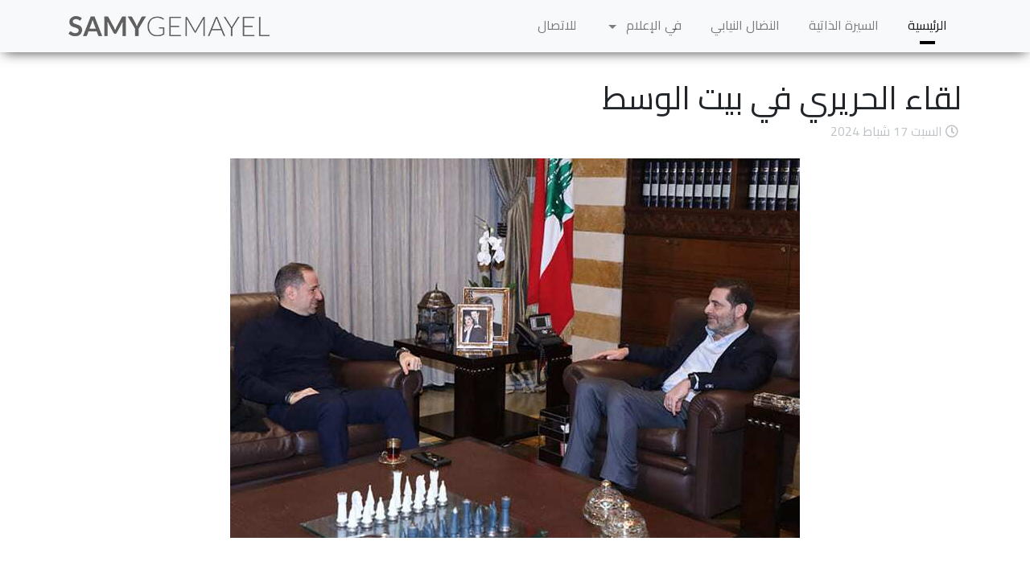

--- FILE ---
content_type: text/html; charset=UTF-8
request_url: https://samygemayel.com/ar/media/index/index/id/503
body_size: 4792
content:
<!DOCTYPE html>
<html dir="rtl" lang="ar">



<head>
    <meta charset="UTF-8"/>
    <meta http-equiv="X-UA-Compatible" content="IE=edge">
	<meta name="viewport" content="width=device-width, initial-scale=1">
	    <title>لقاء الحريري في بيت الوسط</title>

	<link rel="stylesheet" href="https://stackpath.bootstrapcdn.com/bootstrap/4.4.1/css/bootstrap.min.css" integrity="sha384-Vkoo8x4CGsO3+Hhxv8T/Q5PaXtkKtu6ug5TOeNV6gBiFeWPGFN9MuhOf23Q9Ifjh" crossorigin="anonymous">	
    <link href="https://fonts.googleapis.com/css?family=Cairo|Cedarville+Cursive|Lato:300&display=swap" rel="stylesheet">
    <link rel="stylesheet" href="https://cdn.jsdelivr.net/npm/swiper@11/swiper-bundle.min.css"/> 

    
    <link href="https://samygemayel.com/ar/media/index/index/id/503" rel="canonical" >
<link href="/assets/css/fullpage.css?v=1574930662" media="all" rel="stylesheet" type="text/css" >
<link href="/assets/css/magnific-popup.css?v=1496650308" media="all" rel="stylesheet" type="text/css" >
<link href="/assets/owlcarousel/owl.carousel.min.css?v=1524230530" media="all" rel="stylesheet" type="text/css" >
<link href="/assets/owlcarousel/owl.theme.default.min.css?v=1524230530" media="all" rel="stylesheet" type="text/css" >
<link href="/assets/css/main.css?v=1743156041" media="all" rel="stylesheet" type="text/css" >
<link href="/assets/js/lightbox2/dist/css/lightbox.min.css" media="all" rel="stylesheet" type="text/css" >        

	<!--[if IE]>
		<script type="text/javascript">
			 var console = { log: function() {} };
		</script>
    <![endif]-->
    
    <!-- HTML5 shim and Respond.js IE8 support of HTML5 elements and media queries -->
    <!--[if lt IE 9]>
    <meta http-equiv="X-UA-Compatible" content="IE=edge;"/>
    <script src="/assets/js/html5shiv.js"></script>
    <script src="/assets/js/respond.min.js"></script>
    <![endif]-->

    <!-- Open Graph protocol -->
    <meta property="og:type" content="website"/>
    <meta property="og:site_name" content="Samy Gemayel"/>
    <meta property="og:title" content="لقاء الحريري في بيت الوسط"/>
    <meta property="og:description" content=""/>
    <meta property="og:image" content="https://samygemayel.com/assets/images/icons/SG Photo option 300x200.png"/>
    <meta property="og:url" content="https://samygemayel.com/ar/media/index/index/id/503"/>

    <!-- Twitter protocol -->
    <meta name="twitter:card" content="summary"/>
    <meta name="twitter:site" content="Samy Gemayel"/>
    <meta name="twitter:title" content="لقاء الحريري في بيت الوسط"/>
    <meta name="twitter:description" content=""/>
    <meta name="twitter:image" content="https://samygemayel.com/assets/images/icons/SG Photo option 300x200.png"/>
    <meta name="twitter:url" content="https://samygemayel.com/ar/media/index/index/id/503"/>


    <!-- Favicon & Touch Icons -->
    <link rel="icon" href="https://samygemayel.com/assets/images/icons/Samy-favicon.png" sizes="32x32"><!-- taskbar shortcut icon -->
    <link rel="icon" href="https://samygemayel.com/assets/images/icons/Samy-favicon.png" sizes="96x96"><!-- desktop shortcut icon (and Google TV) -->
    <link rel="icon" href="https://samygemayel.com/assets/images/icons/Samy-favicon.png" sizes="128x128">
    <link rel="icon" href="https://samygemayel.com/assets/images/icons/Samy-favicon.png" sizes="228x228">

    <link rel="apple-touch-icon" sizes="120x120" href="https://samygemayel.com/assets/images/icons/favicon-120.png"> <!--older-iPhone-->
    <link rel="apple-touch-icon" sizes="180x180" href="https://samygemayel.com/assets/images/icons/favicon-180.png"> <!--iPhone-6-Plus-->
    <link rel="apple-touch-icon" sizes="152x152" href="https://samygemayel.com/assets/images/icons/favicon-152.png"> <!--iPad-Retina-->
    <link rel="apple-touch-icon" sizes="167x167" href="https://samygemayel.com/assets/images/icons/favicon-167.png"> <!--iPad-Pro-->

    <link rel="icon" type="image/png" href="https://samygemayel.com/favicon.png" sizes="32x32"> <!-- browser favicon -->
    <link rel="apple-touch-icon" href="https://samygemayel.com/favicon.png" sizes="32x32">
    <link rel="shortcut icon" href="https://samygemayel.com/favicon.ico" type="image/x-icon"> <!--16px-->
    <script type='application/ld+json'>{"itemListElement":{"position":1,"name":"\u0627\u0644\u0631\u0626\u064a\u0633\u064a\u0629","@id":"https:\/\/samygemayel.com\/ar\/media\/index\/index\/id\/503","@type":"ListItem","@context":"http:\/\/schema.org"},"@type":"BreadcrumbList","@context":"http:\/\/schema.org"}</script><script type='application/ld+json'>{"@context":"http:\/\/schema.org","@type":"Organization","name":"Samy Gemayel","url":"http:\/\/---------------","email":"info@domain.com","sameAs":["https:\/\/www.instagram.com\/samy_gemayel","https:\/\/www.facebook.com\/samygemayel","https:\/\/twitter.com\/samygemayel","https:\/\/www.youtube.com\/user\/SamyGemayelOfficial"]}</script><script type='application/ld+json'>{"@context":"http:\/\/schema.org","@type":"WebSite","url":"http:\/\/---------------","name":"Samy Gemayel","alternateName":"Samy Gemayel"}</script><script type='application/ld+json'>{"@context":"http:\/\/schema.org","@type":"WebPage","name":"\u0644\u0642\u0627\u0621 \u0627\u0644\u062d\u0631\u064a\u0631\u064a \u0641\u064a \u0628\u064a\u062a \u0627\u0644\u0648\u0633\u0637","headline":"\u0644\u0642\u0627\u0621 \u0627\u0644\u062d\u0631\u064a\u0631\u064a \u0641\u064a \u0628\u064a\u062a \u0627\u0644\u0648\u0633\u0637","creator":{"@context":"http:\/\/schema.org","@type":"Organization","name":"Samy Gemayel","url":"http:\/\/---------------","email":"info@domain.com","sameAs":["https:\/\/www.instagram.com\/samy_gemayel","https:\/\/www.facebook.com\/samygemayel","https:\/\/twitter.com\/samygemayel","https:\/\/www.youtube.com\/user\/SamyGemayelOfficial"]},"inLanguage":"ar","publisher":{"@context":"http:\/\/schema.org","@type":"Organization","name":"Samy Gemayel","url":"http:\/\/---------------","email":"info@domain.com","sameAs":["https:\/\/www.instagram.com\/samy_gemayel","https:\/\/www.facebook.com\/samygemayel","https:\/\/twitter.com\/samygemayel","https:\/\/www.youtube.com\/user\/SamyGemayelOfficial"]},"primaryImageOfPage":"https:\/\/samygemayel.com\/assets\/images\/icons\/SG Photo option 300x200.png","image":"https:\/\/samygemayel.com\/assets\/images\/icons\/SG Photo option 300x200.png","url":"https:\/\/samygemayel.com\/ar\/media\/index\/index\/id\/503"}</script>
    <!-- code here -->  
    
    
</head>

<body>

    
<nav class="menu navInside navbar navbar-expand-lg bg-light navbar-light">		
    <div class="container">
        <button class="navbar-toggler" type="button" data-toggle="collapse" data-target="#collapsibleNavbar2">
            <img src="/assets/images/menuBtn2.png">
        </button>
        <a class="navbar-brand respLogo d-block d-sm-block d-md-block d-lg-none" href="/#main">
            <img src="/assets/images/logo2.png" alt="Logo" />
        </a>
        <div class="collapse navbar-collapse" id="collapsibleNavbar2">
            <ul class="navbar-nav ">
                <li class="nav-item active" data-menuanchor="main">
                    <a class="nav-link " href="/#main">الرئيسية</a>
                </li>
                <li class="nav-item" data-menuanchor="about">
                    <a class="nav-link" href="/#about">السيرة الذاتية</a>
                </li>
                <li class="nav-item" data-menuanchor="achievements">
                    <a class="nav-link" href="/#achievements">النضال النيابي</a>
                </li>
                <!--<li class="nav-item" data-menuanchor="media">-->
                <!--    <a class="nav-link" href="/#media">في الإعلام</a>-->
                <!--</li>    -->
                
              <li class="nav-item dropdown">
                   <div class="nav-dropdown-wrapper">
                    <a class="nav-link dropdown-toggle" href="#" id="navbarDropdownNav1"
                       role="button" data-toggle="dropdown" aria-haspopup="true" aria-expanded="false">
                        في الإعلام
                    </a>
                    <div class="dropdown-menu" aria-labelledby="navbarDropdownNav1">
                        <a class="dropdown-item nav-media-dropdown" data-cat-id="2" 
                            href=/#media_2>مواقف</a><a class="dropdown-item nav-media-dropdown" data-cat-id="1" 
                            href=/#media_1>تصريحات</a>                    </div>
                    </div>
            </li>
                    
               <!-- <li class="nav-item" data-menuanchor="activities">
                    <a class="nav-link" href="/#activities">النشاطات</a>
                </li>    -->
                <!--  <li class="nav-item" data-menuanchor="news">
                    <a class="nav-link" href="/#news">محاضرات</a>
                </li>     -->
                <li class="nav-item" data-menuanchor="contact">
                    <a class="nav-link" href="/#contact">للاتصال</a>
                </li>    
            </ul>
            <div class="menuContactLinks d-md-none d-lg-none">
                                                            </div>
        </div>		
        <a class="navbar-brand d-none d-sm-none d-md-none d-lg-block" href="/#main">
            <img src="/assets/images/logo2.png" alt="Logo" />
        </a>
    </div>		
</nav>

	<div class="inside mt-5">
        <article class="container page-article">
    <h1>لقاء الحريري في بيت الوسط</h1>
    <h5 class="media-date">
        <span class="fa fa-clock-o"></span>
        <span>السبت 17 شباط 2024</span>
    </h5>
    <div class="my-4 text-center">
                <img class="img-fluid" src="/uploads/files/saadhariri-samygemayel.jpg"/>
            </div>
    <p style="text-align: justify;">&nbsp;</p>
<p style="text-align: justify;">استقبل الرئيس سعد الحريري ليلا في "بيت الوسط" رئيس حزب الكتائب اللبنانية النائب سامي الجميّل وعرض معه آخر التطورات السياسية في البلاد والأوضاع المحلية والإقليمية.</p>    
    
</article>

        
		<div class="section fp-noscroll" id="sectionContact">
    <div class="container-fluid newsletter">
        <div class="container">
            <form class="row" action="/newsletter-add-en" method="post" id="newsletterForm">
                <div class="col-md-3 col-sm-12">
                    <label for="newsletter_email">إشترك بالقائمة البريدية</label>
                </div>
                <div class="col-md-6 col-sm-12">
                    <input type="email" class="form-control" id="newsletter_email" name="newsletter_email"
                           placeholder="العنوان البريدي" required>
                    <p id="newsletterEmailMsg"></p>
                </div>
                <div class="col-md-3 col-sm-12">
                    <button type="submit">إشترك</button>
                </div>
            </form>
        </div>
    </div>
    <div class="container-fluid contact">
        <div class="row">
            <div class="col-md-5 col-sm-12 contactSocialDiv"
                 style="background: url('assets/images/social.jpg'); background-size: cover; padding: 0px; background-repeat: no-repeat;">
                <div class="social">
                    <h2>ابق على<br>
                        اتصال معنا</h2>
                    <div>
                        <a href="https://www.facebook.com/samygemayel" target="_blank"><i class="fab fa-facebook fa-2x"></i></a>
                        <a href="https://twitter.com/samygemayel" target="_blank"><i class="fab fa-twitter fa-2x"></i></a>
                        <a href="https://www.instagram.com/samy_gemayel" target="_blank"><i class="fab fa-instagram fa-2x" aria-hidden="true"></i></a>
                        <a href="https://www.youtube.com/user/SamyGemayelOfficial" target="_blank"><i  class="fab fa-youtube fa-2x"></i></a>
                    </div>
                </div>
            </div>

            <div class="col-md-7 col-sm-12 contactForm">

                <div class="row">
                    <div class="col-md-7 col-sm-12">
                        <form id="contactForm"
                              action="/ar/default/index/contactus"
                              method="post">
                            <h2>تواصل معنا</h2>
                            <div class="formDiv">
                                <div class="emailNameDiv">
                                    <input type="text" name="contact_name" id="contact_name" placeholder="الاسم"
                                           required/>
                                    <p id="contactNameMsg"></p>
                                </div>
                                <div class="emailNameDiv floatLeft">
                                    <input type="email" name="contact_email" id="contact_email"
                                           placeholder="العنوان البريدي" required/>
                                    <p id="contactEmailMsg"></p>
                                </div>
                            </div>
                            <div class="formDiv">
                                <input type="text" name="contact_subject" id="contact_subject" placeholder="الموضوع"
                                       required/>
                                <p id="contactSubjectMsg"></p>
                            </div>
                            <div class="formDiv">
                                <textarea name="contact_text" id="contact_text" placeholder="الرسالة"></textarea>
                            </div>
                        </form>
                    </div>
                    <div class="col-md-5 col-sm-12 contactSocialCont">
                    </div>
                </div>

                <div class="row">
                    <div class="col-md-6 col-sm-12">
                        <div class="formDiv">
                            <button form="contactForm" class="g-recaptcha"
                                    data-sitekey="6Lepb44aAAAAADWanz8WuJzI7zZ_XfjGd-2jg525" data-callback='onSubmit'
                                    data-action='submit'>ارسال<span id="contactLoader" class="invisible"><i
                                            class="fas fa-circle-notch fa-spin"></i></span>
                            </button>
                            <p id="contactMsg"></p>
                        </div>
                    </div>

                    <div class="col-md-6 col-sm-12">
                        <div class="contactSocialMob">
                            <a href="https://www.facebook.com/samygemayel" target="_blank"><i class="fab fa-facebook fa-2x"></i></a>
                            <a href="https://twitter.com/samygemayel" target="_blank"><i class="fab fa-twitter fa-2x"></i></a>
                            <a href="https://www.instagram.com/samy_gemayel" target="_blank"><i class="fab fa-instagram fa-2x" aria-hidden="true"></i></a>
                            <a href="https://www.youtube.com/user/SamyGemayelOfficial" target="_blank"><i class="fab fa-youtube fa-2x"></i></a>
                            <p class="copyright" dir="ltr">ALL RIGHTS RESERVED. CREATED BY
                                <a target="_blank" href="https://www.dlimits.com/">DLIMITS.</a>
                            </p>
                        </div>
                        <div class="contactInfo">
                            <p class="copyright" dir="ltr">ALL RIGHTS RESERVED. CREATED BY
                                <a target="_blank" href="https://www.dlimits.com/">DLIMITS.</a>
                            </p>
                        </div>
                    </div>
                </div>

            </div>
        </div>
    </div>
</div>	</div>

    <script src="https://code.jquery.com/jquery-3.4.1.slim.min.js" integrity="sha384-J6qa4849blE2+poT4WnyKhv5vZF5SrPo0iEjwBvKU7imGFAV0wwj1yYfoRSJoZ+n" crossorigin="anonymous"></script>
    <script src="https://cdn.jsdelivr.net/npm/popper.js@1.16.0/dist/umd/popper.min.js" integrity="sha384-Q6E9RHvbIyZFJoft+2mJbHaEWldlvI9IOYy5n3zV9zzTtmI3UksdQRVvoxMfooAo" crossorigin="anonymous"></script>
    <script src="https://stackpath.bootstrapcdn.com/bootstrap/4.4.1/js/bootstrap.min.js" integrity="sha384-wfSDF2E50Y2D1uUdj0O3uMBJnjuUD4Ih7YwaYd1iqfktj0Uod8GCExl3Og8ifwB6" crossorigin="anonymous"></script>
	<script src="https://kit.fontawesome.com/4d2245ff48.js" crossorigin="anonymous"></script>
	<script src="https://www.google.com/recaptcha/api.js"></script>
	<!-- jQuery CDN Link -->
	<script src="https://ajax.googleapis.com/ajax/libs/jquery/3.6.3/jquery.min.js"></script>
    <script src="https://cdn.jsdelivr.net/npm/swiper@11/swiper-bundle.min.js"></script>
    
    <script type="text/javascript" src="/assets/js/default.js?v=1"></script>
<script type="text/javascript" src="/assets/js/lightbox2/dist/js/lightbox.min.js"></script>
		
	<script>
		// contact us form
		function onSubmit(token) {
			//e.preventDefault();
			console.log('token', token);
			var form = $('#contactForm');
			var url = form.attr('action');
			var formclear = true;
			
			//check guests
			var name = $("#contact_name").val();
			if (name == "") {
				console.log('name', name);
				$('#contactNameMsg').replaceWith('<p id="contactNameMsg" style="color: red;">الرجاء ادخال الاسم</p>');
				formclear = false;
			}
			
			var subject = $("#contact_subject").val();
			if (subject == "") {
				console.log('subject', subject);
				$('#contactSubjectMsg').replaceWith('<p id="contactSubjectMsg" style="color: red;">الرجاء ادخال العنوان</p>');
				formclear = false;
			}

			var email = $("#contact_email").val();
			if (email == "") {
				console.log('email', email);
				$('#contactEmailMsg').replaceWith('<p id="contactEmailMsg" style="color: red;">الرجاء ادخال بريد الكتروني صحيح</p>');
				formclear = false;
			} else if (validateEmail(email) == null) {
				$('#contactEmailMsg').replaceWith('<p id="contactEmailMsg" style="color: red;">الرجاء ادخال بريد الكتروني صحيح</p>');		
				formclear = false;
			}
			
			if(formclear){
				$('#contactEmailMsg').replaceWith('<p id="contactEmailMsg"></p>');
				$('#contactLoader').removeClass('invisible');
		
				$.ajax({
					type: "POST",
					url: url,
					data: form.serialize(), // serializes the form's elements.
					success: function(data)
					{
						if(data == 'success'){
							$('#contactMsg').replaceWith('<p id="contactMsg" style="color:green; display: contents;">تم ارسال الطلب بنجاح.</p>');
						} else if(data == 'captcha_error'){
							$('#contactMsg').replaceWith('<p id="contactMsg" style="color:red; display: contents;">حدث خطأ ما، الرجاء المحاولة لاحقا.</p>');
						} else if(data == 'fail'){
							$('#contactMsg').replaceWith('<p id="contactMsg" style="color:red; display: contents;">حدث خطأ ما، الرجاء المحاولة لاحقا.</p>');
						}
						$('#contactLoader').addClass('invisible');
					},error: function(){
						$('#contactMsg').replaceWith('<p id="contactMsg" style="color:red; display: contents;">حدث خطأ ما، الرجاء المحاولة لاحقا.</p>');
						$('#contactLoader').addClass('invisible');
					}
				});
			}
     	}
	</script>
	
	<!-- Go to www.addthis.com/dashboard to customize your tools -->
<script type="text/javascript" src="//s7.addthis.com/js/300/addthis_widget.js#pubid=ra-60059c9e6c315753"></script>

</body>
</html>

--- FILE ---
content_type: text/html; charset=utf-8
request_url: https://www.google.com/recaptcha/api2/anchor?ar=1&k=6Lepb44aAAAAADWanz8WuJzI7zZ_XfjGd-2jg525&co=aHR0cHM6Ly9zYW15Z2VtYXllbC5jb206NDQz&hl=en&v=N67nZn4AqZkNcbeMu4prBgzg&size=invisible&sa=submit&anchor-ms=20000&execute-ms=30000&cb=brg63yaagcj2
body_size: 49588
content:
<!DOCTYPE HTML><html dir="ltr" lang="en"><head><meta http-equiv="Content-Type" content="text/html; charset=UTF-8">
<meta http-equiv="X-UA-Compatible" content="IE=edge">
<title>reCAPTCHA</title>
<style type="text/css">
/* cyrillic-ext */
@font-face {
  font-family: 'Roboto';
  font-style: normal;
  font-weight: 400;
  font-stretch: 100%;
  src: url(//fonts.gstatic.com/s/roboto/v48/KFO7CnqEu92Fr1ME7kSn66aGLdTylUAMa3GUBHMdazTgWw.woff2) format('woff2');
  unicode-range: U+0460-052F, U+1C80-1C8A, U+20B4, U+2DE0-2DFF, U+A640-A69F, U+FE2E-FE2F;
}
/* cyrillic */
@font-face {
  font-family: 'Roboto';
  font-style: normal;
  font-weight: 400;
  font-stretch: 100%;
  src: url(//fonts.gstatic.com/s/roboto/v48/KFO7CnqEu92Fr1ME7kSn66aGLdTylUAMa3iUBHMdazTgWw.woff2) format('woff2');
  unicode-range: U+0301, U+0400-045F, U+0490-0491, U+04B0-04B1, U+2116;
}
/* greek-ext */
@font-face {
  font-family: 'Roboto';
  font-style: normal;
  font-weight: 400;
  font-stretch: 100%;
  src: url(//fonts.gstatic.com/s/roboto/v48/KFO7CnqEu92Fr1ME7kSn66aGLdTylUAMa3CUBHMdazTgWw.woff2) format('woff2');
  unicode-range: U+1F00-1FFF;
}
/* greek */
@font-face {
  font-family: 'Roboto';
  font-style: normal;
  font-weight: 400;
  font-stretch: 100%;
  src: url(//fonts.gstatic.com/s/roboto/v48/KFO7CnqEu92Fr1ME7kSn66aGLdTylUAMa3-UBHMdazTgWw.woff2) format('woff2');
  unicode-range: U+0370-0377, U+037A-037F, U+0384-038A, U+038C, U+038E-03A1, U+03A3-03FF;
}
/* math */
@font-face {
  font-family: 'Roboto';
  font-style: normal;
  font-weight: 400;
  font-stretch: 100%;
  src: url(//fonts.gstatic.com/s/roboto/v48/KFO7CnqEu92Fr1ME7kSn66aGLdTylUAMawCUBHMdazTgWw.woff2) format('woff2');
  unicode-range: U+0302-0303, U+0305, U+0307-0308, U+0310, U+0312, U+0315, U+031A, U+0326-0327, U+032C, U+032F-0330, U+0332-0333, U+0338, U+033A, U+0346, U+034D, U+0391-03A1, U+03A3-03A9, U+03B1-03C9, U+03D1, U+03D5-03D6, U+03F0-03F1, U+03F4-03F5, U+2016-2017, U+2034-2038, U+203C, U+2040, U+2043, U+2047, U+2050, U+2057, U+205F, U+2070-2071, U+2074-208E, U+2090-209C, U+20D0-20DC, U+20E1, U+20E5-20EF, U+2100-2112, U+2114-2115, U+2117-2121, U+2123-214F, U+2190, U+2192, U+2194-21AE, U+21B0-21E5, U+21F1-21F2, U+21F4-2211, U+2213-2214, U+2216-22FF, U+2308-230B, U+2310, U+2319, U+231C-2321, U+2336-237A, U+237C, U+2395, U+239B-23B7, U+23D0, U+23DC-23E1, U+2474-2475, U+25AF, U+25B3, U+25B7, U+25BD, U+25C1, U+25CA, U+25CC, U+25FB, U+266D-266F, U+27C0-27FF, U+2900-2AFF, U+2B0E-2B11, U+2B30-2B4C, U+2BFE, U+3030, U+FF5B, U+FF5D, U+1D400-1D7FF, U+1EE00-1EEFF;
}
/* symbols */
@font-face {
  font-family: 'Roboto';
  font-style: normal;
  font-weight: 400;
  font-stretch: 100%;
  src: url(//fonts.gstatic.com/s/roboto/v48/KFO7CnqEu92Fr1ME7kSn66aGLdTylUAMaxKUBHMdazTgWw.woff2) format('woff2');
  unicode-range: U+0001-000C, U+000E-001F, U+007F-009F, U+20DD-20E0, U+20E2-20E4, U+2150-218F, U+2190, U+2192, U+2194-2199, U+21AF, U+21E6-21F0, U+21F3, U+2218-2219, U+2299, U+22C4-22C6, U+2300-243F, U+2440-244A, U+2460-24FF, U+25A0-27BF, U+2800-28FF, U+2921-2922, U+2981, U+29BF, U+29EB, U+2B00-2BFF, U+4DC0-4DFF, U+FFF9-FFFB, U+10140-1018E, U+10190-1019C, U+101A0, U+101D0-101FD, U+102E0-102FB, U+10E60-10E7E, U+1D2C0-1D2D3, U+1D2E0-1D37F, U+1F000-1F0FF, U+1F100-1F1AD, U+1F1E6-1F1FF, U+1F30D-1F30F, U+1F315, U+1F31C, U+1F31E, U+1F320-1F32C, U+1F336, U+1F378, U+1F37D, U+1F382, U+1F393-1F39F, U+1F3A7-1F3A8, U+1F3AC-1F3AF, U+1F3C2, U+1F3C4-1F3C6, U+1F3CA-1F3CE, U+1F3D4-1F3E0, U+1F3ED, U+1F3F1-1F3F3, U+1F3F5-1F3F7, U+1F408, U+1F415, U+1F41F, U+1F426, U+1F43F, U+1F441-1F442, U+1F444, U+1F446-1F449, U+1F44C-1F44E, U+1F453, U+1F46A, U+1F47D, U+1F4A3, U+1F4B0, U+1F4B3, U+1F4B9, U+1F4BB, U+1F4BF, U+1F4C8-1F4CB, U+1F4D6, U+1F4DA, U+1F4DF, U+1F4E3-1F4E6, U+1F4EA-1F4ED, U+1F4F7, U+1F4F9-1F4FB, U+1F4FD-1F4FE, U+1F503, U+1F507-1F50B, U+1F50D, U+1F512-1F513, U+1F53E-1F54A, U+1F54F-1F5FA, U+1F610, U+1F650-1F67F, U+1F687, U+1F68D, U+1F691, U+1F694, U+1F698, U+1F6AD, U+1F6B2, U+1F6B9-1F6BA, U+1F6BC, U+1F6C6-1F6CF, U+1F6D3-1F6D7, U+1F6E0-1F6EA, U+1F6F0-1F6F3, U+1F6F7-1F6FC, U+1F700-1F7FF, U+1F800-1F80B, U+1F810-1F847, U+1F850-1F859, U+1F860-1F887, U+1F890-1F8AD, U+1F8B0-1F8BB, U+1F8C0-1F8C1, U+1F900-1F90B, U+1F93B, U+1F946, U+1F984, U+1F996, U+1F9E9, U+1FA00-1FA6F, U+1FA70-1FA7C, U+1FA80-1FA89, U+1FA8F-1FAC6, U+1FACE-1FADC, U+1FADF-1FAE9, U+1FAF0-1FAF8, U+1FB00-1FBFF;
}
/* vietnamese */
@font-face {
  font-family: 'Roboto';
  font-style: normal;
  font-weight: 400;
  font-stretch: 100%;
  src: url(//fonts.gstatic.com/s/roboto/v48/KFO7CnqEu92Fr1ME7kSn66aGLdTylUAMa3OUBHMdazTgWw.woff2) format('woff2');
  unicode-range: U+0102-0103, U+0110-0111, U+0128-0129, U+0168-0169, U+01A0-01A1, U+01AF-01B0, U+0300-0301, U+0303-0304, U+0308-0309, U+0323, U+0329, U+1EA0-1EF9, U+20AB;
}
/* latin-ext */
@font-face {
  font-family: 'Roboto';
  font-style: normal;
  font-weight: 400;
  font-stretch: 100%;
  src: url(//fonts.gstatic.com/s/roboto/v48/KFO7CnqEu92Fr1ME7kSn66aGLdTylUAMa3KUBHMdazTgWw.woff2) format('woff2');
  unicode-range: U+0100-02BA, U+02BD-02C5, U+02C7-02CC, U+02CE-02D7, U+02DD-02FF, U+0304, U+0308, U+0329, U+1D00-1DBF, U+1E00-1E9F, U+1EF2-1EFF, U+2020, U+20A0-20AB, U+20AD-20C0, U+2113, U+2C60-2C7F, U+A720-A7FF;
}
/* latin */
@font-face {
  font-family: 'Roboto';
  font-style: normal;
  font-weight: 400;
  font-stretch: 100%;
  src: url(//fonts.gstatic.com/s/roboto/v48/KFO7CnqEu92Fr1ME7kSn66aGLdTylUAMa3yUBHMdazQ.woff2) format('woff2');
  unicode-range: U+0000-00FF, U+0131, U+0152-0153, U+02BB-02BC, U+02C6, U+02DA, U+02DC, U+0304, U+0308, U+0329, U+2000-206F, U+20AC, U+2122, U+2191, U+2193, U+2212, U+2215, U+FEFF, U+FFFD;
}
/* cyrillic-ext */
@font-face {
  font-family: 'Roboto';
  font-style: normal;
  font-weight: 500;
  font-stretch: 100%;
  src: url(//fonts.gstatic.com/s/roboto/v48/KFO7CnqEu92Fr1ME7kSn66aGLdTylUAMa3GUBHMdazTgWw.woff2) format('woff2');
  unicode-range: U+0460-052F, U+1C80-1C8A, U+20B4, U+2DE0-2DFF, U+A640-A69F, U+FE2E-FE2F;
}
/* cyrillic */
@font-face {
  font-family: 'Roboto';
  font-style: normal;
  font-weight: 500;
  font-stretch: 100%;
  src: url(//fonts.gstatic.com/s/roboto/v48/KFO7CnqEu92Fr1ME7kSn66aGLdTylUAMa3iUBHMdazTgWw.woff2) format('woff2');
  unicode-range: U+0301, U+0400-045F, U+0490-0491, U+04B0-04B1, U+2116;
}
/* greek-ext */
@font-face {
  font-family: 'Roboto';
  font-style: normal;
  font-weight: 500;
  font-stretch: 100%;
  src: url(//fonts.gstatic.com/s/roboto/v48/KFO7CnqEu92Fr1ME7kSn66aGLdTylUAMa3CUBHMdazTgWw.woff2) format('woff2');
  unicode-range: U+1F00-1FFF;
}
/* greek */
@font-face {
  font-family: 'Roboto';
  font-style: normal;
  font-weight: 500;
  font-stretch: 100%;
  src: url(//fonts.gstatic.com/s/roboto/v48/KFO7CnqEu92Fr1ME7kSn66aGLdTylUAMa3-UBHMdazTgWw.woff2) format('woff2');
  unicode-range: U+0370-0377, U+037A-037F, U+0384-038A, U+038C, U+038E-03A1, U+03A3-03FF;
}
/* math */
@font-face {
  font-family: 'Roboto';
  font-style: normal;
  font-weight: 500;
  font-stretch: 100%;
  src: url(//fonts.gstatic.com/s/roboto/v48/KFO7CnqEu92Fr1ME7kSn66aGLdTylUAMawCUBHMdazTgWw.woff2) format('woff2');
  unicode-range: U+0302-0303, U+0305, U+0307-0308, U+0310, U+0312, U+0315, U+031A, U+0326-0327, U+032C, U+032F-0330, U+0332-0333, U+0338, U+033A, U+0346, U+034D, U+0391-03A1, U+03A3-03A9, U+03B1-03C9, U+03D1, U+03D5-03D6, U+03F0-03F1, U+03F4-03F5, U+2016-2017, U+2034-2038, U+203C, U+2040, U+2043, U+2047, U+2050, U+2057, U+205F, U+2070-2071, U+2074-208E, U+2090-209C, U+20D0-20DC, U+20E1, U+20E5-20EF, U+2100-2112, U+2114-2115, U+2117-2121, U+2123-214F, U+2190, U+2192, U+2194-21AE, U+21B0-21E5, U+21F1-21F2, U+21F4-2211, U+2213-2214, U+2216-22FF, U+2308-230B, U+2310, U+2319, U+231C-2321, U+2336-237A, U+237C, U+2395, U+239B-23B7, U+23D0, U+23DC-23E1, U+2474-2475, U+25AF, U+25B3, U+25B7, U+25BD, U+25C1, U+25CA, U+25CC, U+25FB, U+266D-266F, U+27C0-27FF, U+2900-2AFF, U+2B0E-2B11, U+2B30-2B4C, U+2BFE, U+3030, U+FF5B, U+FF5D, U+1D400-1D7FF, U+1EE00-1EEFF;
}
/* symbols */
@font-face {
  font-family: 'Roboto';
  font-style: normal;
  font-weight: 500;
  font-stretch: 100%;
  src: url(//fonts.gstatic.com/s/roboto/v48/KFO7CnqEu92Fr1ME7kSn66aGLdTylUAMaxKUBHMdazTgWw.woff2) format('woff2');
  unicode-range: U+0001-000C, U+000E-001F, U+007F-009F, U+20DD-20E0, U+20E2-20E4, U+2150-218F, U+2190, U+2192, U+2194-2199, U+21AF, U+21E6-21F0, U+21F3, U+2218-2219, U+2299, U+22C4-22C6, U+2300-243F, U+2440-244A, U+2460-24FF, U+25A0-27BF, U+2800-28FF, U+2921-2922, U+2981, U+29BF, U+29EB, U+2B00-2BFF, U+4DC0-4DFF, U+FFF9-FFFB, U+10140-1018E, U+10190-1019C, U+101A0, U+101D0-101FD, U+102E0-102FB, U+10E60-10E7E, U+1D2C0-1D2D3, U+1D2E0-1D37F, U+1F000-1F0FF, U+1F100-1F1AD, U+1F1E6-1F1FF, U+1F30D-1F30F, U+1F315, U+1F31C, U+1F31E, U+1F320-1F32C, U+1F336, U+1F378, U+1F37D, U+1F382, U+1F393-1F39F, U+1F3A7-1F3A8, U+1F3AC-1F3AF, U+1F3C2, U+1F3C4-1F3C6, U+1F3CA-1F3CE, U+1F3D4-1F3E0, U+1F3ED, U+1F3F1-1F3F3, U+1F3F5-1F3F7, U+1F408, U+1F415, U+1F41F, U+1F426, U+1F43F, U+1F441-1F442, U+1F444, U+1F446-1F449, U+1F44C-1F44E, U+1F453, U+1F46A, U+1F47D, U+1F4A3, U+1F4B0, U+1F4B3, U+1F4B9, U+1F4BB, U+1F4BF, U+1F4C8-1F4CB, U+1F4D6, U+1F4DA, U+1F4DF, U+1F4E3-1F4E6, U+1F4EA-1F4ED, U+1F4F7, U+1F4F9-1F4FB, U+1F4FD-1F4FE, U+1F503, U+1F507-1F50B, U+1F50D, U+1F512-1F513, U+1F53E-1F54A, U+1F54F-1F5FA, U+1F610, U+1F650-1F67F, U+1F687, U+1F68D, U+1F691, U+1F694, U+1F698, U+1F6AD, U+1F6B2, U+1F6B9-1F6BA, U+1F6BC, U+1F6C6-1F6CF, U+1F6D3-1F6D7, U+1F6E0-1F6EA, U+1F6F0-1F6F3, U+1F6F7-1F6FC, U+1F700-1F7FF, U+1F800-1F80B, U+1F810-1F847, U+1F850-1F859, U+1F860-1F887, U+1F890-1F8AD, U+1F8B0-1F8BB, U+1F8C0-1F8C1, U+1F900-1F90B, U+1F93B, U+1F946, U+1F984, U+1F996, U+1F9E9, U+1FA00-1FA6F, U+1FA70-1FA7C, U+1FA80-1FA89, U+1FA8F-1FAC6, U+1FACE-1FADC, U+1FADF-1FAE9, U+1FAF0-1FAF8, U+1FB00-1FBFF;
}
/* vietnamese */
@font-face {
  font-family: 'Roboto';
  font-style: normal;
  font-weight: 500;
  font-stretch: 100%;
  src: url(//fonts.gstatic.com/s/roboto/v48/KFO7CnqEu92Fr1ME7kSn66aGLdTylUAMa3OUBHMdazTgWw.woff2) format('woff2');
  unicode-range: U+0102-0103, U+0110-0111, U+0128-0129, U+0168-0169, U+01A0-01A1, U+01AF-01B0, U+0300-0301, U+0303-0304, U+0308-0309, U+0323, U+0329, U+1EA0-1EF9, U+20AB;
}
/* latin-ext */
@font-face {
  font-family: 'Roboto';
  font-style: normal;
  font-weight: 500;
  font-stretch: 100%;
  src: url(//fonts.gstatic.com/s/roboto/v48/KFO7CnqEu92Fr1ME7kSn66aGLdTylUAMa3KUBHMdazTgWw.woff2) format('woff2');
  unicode-range: U+0100-02BA, U+02BD-02C5, U+02C7-02CC, U+02CE-02D7, U+02DD-02FF, U+0304, U+0308, U+0329, U+1D00-1DBF, U+1E00-1E9F, U+1EF2-1EFF, U+2020, U+20A0-20AB, U+20AD-20C0, U+2113, U+2C60-2C7F, U+A720-A7FF;
}
/* latin */
@font-face {
  font-family: 'Roboto';
  font-style: normal;
  font-weight: 500;
  font-stretch: 100%;
  src: url(//fonts.gstatic.com/s/roboto/v48/KFO7CnqEu92Fr1ME7kSn66aGLdTylUAMa3yUBHMdazQ.woff2) format('woff2');
  unicode-range: U+0000-00FF, U+0131, U+0152-0153, U+02BB-02BC, U+02C6, U+02DA, U+02DC, U+0304, U+0308, U+0329, U+2000-206F, U+20AC, U+2122, U+2191, U+2193, U+2212, U+2215, U+FEFF, U+FFFD;
}
/* cyrillic-ext */
@font-face {
  font-family: 'Roboto';
  font-style: normal;
  font-weight: 900;
  font-stretch: 100%;
  src: url(//fonts.gstatic.com/s/roboto/v48/KFO7CnqEu92Fr1ME7kSn66aGLdTylUAMa3GUBHMdazTgWw.woff2) format('woff2');
  unicode-range: U+0460-052F, U+1C80-1C8A, U+20B4, U+2DE0-2DFF, U+A640-A69F, U+FE2E-FE2F;
}
/* cyrillic */
@font-face {
  font-family: 'Roboto';
  font-style: normal;
  font-weight: 900;
  font-stretch: 100%;
  src: url(//fonts.gstatic.com/s/roboto/v48/KFO7CnqEu92Fr1ME7kSn66aGLdTylUAMa3iUBHMdazTgWw.woff2) format('woff2');
  unicode-range: U+0301, U+0400-045F, U+0490-0491, U+04B0-04B1, U+2116;
}
/* greek-ext */
@font-face {
  font-family: 'Roboto';
  font-style: normal;
  font-weight: 900;
  font-stretch: 100%;
  src: url(//fonts.gstatic.com/s/roboto/v48/KFO7CnqEu92Fr1ME7kSn66aGLdTylUAMa3CUBHMdazTgWw.woff2) format('woff2');
  unicode-range: U+1F00-1FFF;
}
/* greek */
@font-face {
  font-family: 'Roboto';
  font-style: normal;
  font-weight: 900;
  font-stretch: 100%;
  src: url(//fonts.gstatic.com/s/roboto/v48/KFO7CnqEu92Fr1ME7kSn66aGLdTylUAMa3-UBHMdazTgWw.woff2) format('woff2');
  unicode-range: U+0370-0377, U+037A-037F, U+0384-038A, U+038C, U+038E-03A1, U+03A3-03FF;
}
/* math */
@font-face {
  font-family: 'Roboto';
  font-style: normal;
  font-weight: 900;
  font-stretch: 100%;
  src: url(//fonts.gstatic.com/s/roboto/v48/KFO7CnqEu92Fr1ME7kSn66aGLdTylUAMawCUBHMdazTgWw.woff2) format('woff2');
  unicode-range: U+0302-0303, U+0305, U+0307-0308, U+0310, U+0312, U+0315, U+031A, U+0326-0327, U+032C, U+032F-0330, U+0332-0333, U+0338, U+033A, U+0346, U+034D, U+0391-03A1, U+03A3-03A9, U+03B1-03C9, U+03D1, U+03D5-03D6, U+03F0-03F1, U+03F4-03F5, U+2016-2017, U+2034-2038, U+203C, U+2040, U+2043, U+2047, U+2050, U+2057, U+205F, U+2070-2071, U+2074-208E, U+2090-209C, U+20D0-20DC, U+20E1, U+20E5-20EF, U+2100-2112, U+2114-2115, U+2117-2121, U+2123-214F, U+2190, U+2192, U+2194-21AE, U+21B0-21E5, U+21F1-21F2, U+21F4-2211, U+2213-2214, U+2216-22FF, U+2308-230B, U+2310, U+2319, U+231C-2321, U+2336-237A, U+237C, U+2395, U+239B-23B7, U+23D0, U+23DC-23E1, U+2474-2475, U+25AF, U+25B3, U+25B7, U+25BD, U+25C1, U+25CA, U+25CC, U+25FB, U+266D-266F, U+27C0-27FF, U+2900-2AFF, U+2B0E-2B11, U+2B30-2B4C, U+2BFE, U+3030, U+FF5B, U+FF5D, U+1D400-1D7FF, U+1EE00-1EEFF;
}
/* symbols */
@font-face {
  font-family: 'Roboto';
  font-style: normal;
  font-weight: 900;
  font-stretch: 100%;
  src: url(//fonts.gstatic.com/s/roboto/v48/KFO7CnqEu92Fr1ME7kSn66aGLdTylUAMaxKUBHMdazTgWw.woff2) format('woff2');
  unicode-range: U+0001-000C, U+000E-001F, U+007F-009F, U+20DD-20E0, U+20E2-20E4, U+2150-218F, U+2190, U+2192, U+2194-2199, U+21AF, U+21E6-21F0, U+21F3, U+2218-2219, U+2299, U+22C4-22C6, U+2300-243F, U+2440-244A, U+2460-24FF, U+25A0-27BF, U+2800-28FF, U+2921-2922, U+2981, U+29BF, U+29EB, U+2B00-2BFF, U+4DC0-4DFF, U+FFF9-FFFB, U+10140-1018E, U+10190-1019C, U+101A0, U+101D0-101FD, U+102E0-102FB, U+10E60-10E7E, U+1D2C0-1D2D3, U+1D2E0-1D37F, U+1F000-1F0FF, U+1F100-1F1AD, U+1F1E6-1F1FF, U+1F30D-1F30F, U+1F315, U+1F31C, U+1F31E, U+1F320-1F32C, U+1F336, U+1F378, U+1F37D, U+1F382, U+1F393-1F39F, U+1F3A7-1F3A8, U+1F3AC-1F3AF, U+1F3C2, U+1F3C4-1F3C6, U+1F3CA-1F3CE, U+1F3D4-1F3E0, U+1F3ED, U+1F3F1-1F3F3, U+1F3F5-1F3F7, U+1F408, U+1F415, U+1F41F, U+1F426, U+1F43F, U+1F441-1F442, U+1F444, U+1F446-1F449, U+1F44C-1F44E, U+1F453, U+1F46A, U+1F47D, U+1F4A3, U+1F4B0, U+1F4B3, U+1F4B9, U+1F4BB, U+1F4BF, U+1F4C8-1F4CB, U+1F4D6, U+1F4DA, U+1F4DF, U+1F4E3-1F4E6, U+1F4EA-1F4ED, U+1F4F7, U+1F4F9-1F4FB, U+1F4FD-1F4FE, U+1F503, U+1F507-1F50B, U+1F50D, U+1F512-1F513, U+1F53E-1F54A, U+1F54F-1F5FA, U+1F610, U+1F650-1F67F, U+1F687, U+1F68D, U+1F691, U+1F694, U+1F698, U+1F6AD, U+1F6B2, U+1F6B9-1F6BA, U+1F6BC, U+1F6C6-1F6CF, U+1F6D3-1F6D7, U+1F6E0-1F6EA, U+1F6F0-1F6F3, U+1F6F7-1F6FC, U+1F700-1F7FF, U+1F800-1F80B, U+1F810-1F847, U+1F850-1F859, U+1F860-1F887, U+1F890-1F8AD, U+1F8B0-1F8BB, U+1F8C0-1F8C1, U+1F900-1F90B, U+1F93B, U+1F946, U+1F984, U+1F996, U+1F9E9, U+1FA00-1FA6F, U+1FA70-1FA7C, U+1FA80-1FA89, U+1FA8F-1FAC6, U+1FACE-1FADC, U+1FADF-1FAE9, U+1FAF0-1FAF8, U+1FB00-1FBFF;
}
/* vietnamese */
@font-face {
  font-family: 'Roboto';
  font-style: normal;
  font-weight: 900;
  font-stretch: 100%;
  src: url(//fonts.gstatic.com/s/roboto/v48/KFO7CnqEu92Fr1ME7kSn66aGLdTylUAMa3OUBHMdazTgWw.woff2) format('woff2');
  unicode-range: U+0102-0103, U+0110-0111, U+0128-0129, U+0168-0169, U+01A0-01A1, U+01AF-01B0, U+0300-0301, U+0303-0304, U+0308-0309, U+0323, U+0329, U+1EA0-1EF9, U+20AB;
}
/* latin-ext */
@font-face {
  font-family: 'Roboto';
  font-style: normal;
  font-weight: 900;
  font-stretch: 100%;
  src: url(//fonts.gstatic.com/s/roboto/v48/KFO7CnqEu92Fr1ME7kSn66aGLdTylUAMa3KUBHMdazTgWw.woff2) format('woff2');
  unicode-range: U+0100-02BA, U+02BD-02C5, U+02C7-02CC, U+02CE-02D7, U+02DD-02FF, U+0304, U+0308, U+0329, U+1D00-1DBF, U+1E00-1E9F, U+1EF2-1EFF, U+2020, U+20A0-20AB, U+20AD-20C0, U+2113, U+2C60-2C7F, U+A720-A7FF;
}
/* latin */
@font-face {
  font-family: 'Roboto';
  font-style: normal;
  font-weight: 900;
  font-stretch: 100%;
  src: url(//fonts.gstatic.com/s/roboto/v48/KFO7CnqEu92Fr1ME7kSn66aGLdTylUAMa3yUBHMdazQ.woff2) format('woff2');
  unicode-range: U+0000-00FF, U+0131, U+0152-0153, U+02BB-02BC, U+02C6, U+02DA, U+02DC, U+0304, U+0308, U+0329, U+2000-206F, U+20AC, U+2122, U+2191, U+2193, U+2212, U+2215, U+FEFF, U+FFFD;
}

</style>
<link rel="stylesheet" type="text/css" href="https://www.gstatic.com/recaptcha/releases/N67nZn4AqZkNcbeMu4prBgzg/styles__ltr.css">
<script nonce="dLyy7iwkA2GY47rI3ZwxnQ" type="text/javascript">window['__recaptcha_api'] = 'https://www.google.com/recaptcha/api2/';</script>
<script type="text/javascript" src="https://www.gstatic.com/recaptcha/releases/N67nZn4AqZkNcbeMu4prBgzg/recaptcha__en.js" nonce="dLyy7iwkA2GY47rI3ZwxnQ">
      
    </script></head>
<body><div id="rc-anchor-alert" class="rc-anchor-alert"></div>
<input type="hidden" id="recaptcha-token" value="[base64]">
<script type="text/javascript" nonce="dLyy7iwkA2GY47rI3ZwxnQ">
      recaptcha.anchor.Main.init("[\x22ainput\x22,[\x22bgdata\x22,\x22\x22,\[base64]/[base64]/[base64]/[base64]/[base64]/UltsKytdPUU6KEU8MjA0OD9SW2wrK109RT4+NnwxOTI6KChFJjY0NTEyKT09NTUyOTYmJk0rMTxjLmxlbmd0aCYmKGMuY2hhckNvZGVBdChNKzEpJjY0NTEyKT09NTYzMjA/[base64]/[base64]/[base64]/[base64]/[base64]/[base64]/[base64]\x22,\[base64]\\u003d\\u003d\x22,\x22bVtVw74Rwow6wr7DiMKOw7fDlWtGw7EKw4bDvB07QsOVwpx/UcKPIkbCgDDDsEo1QMKfTXbCixJkJcKNOsKNw7rCqwTDqF0XwqEEwq1Rw7Nkw5fDtsO1w6/DpMKvfBfDvQo2U1hrFxIhwqpfwokQwodGw5tYBB7CtiTCtcK0wosWw6Niw4fCrn4Aw4bCoSPDm8Kaw4/CrkrDqSLCqMOdFTRHM8OHw6x5wqjCtcOYwpEtwrZFw5sxSMOjwrXDq8KAJkDCkMOnwpE1w5rDmRIWw6rDn8K1GEQzeDnCsDN0YMOFW27DlsKQwqzCuS/Cm8OYw7fCrcKowpIrRMKUZ8KiAcOZwqrDgGh2wpR8wrXCt2kwAsKaZ8KrVijCsGMJJsKVwprDvMOrHiUWPU3CjW/CvnbCjF4kO8O3RsOlV0rCqGTDqQTDnWHDmMOOT8OCwqLCmcOXwrV4NhbDj8OSBMOfwpHCs8KAKMK/RRRHeEDDjMOZD8O/P2wyw7xOw4vDtTo4w7HDlsK+wrsUw5oga34pDjpawpphwqjClWU7Z8KJw6rCrQ8JPArDvixPAMK2R8OJfwrDocOGwpApK8KVLhZNw7Ezw7TDt8OKBR/DkVfDjcKtC3gAw7TCn8Kfw5vCrsOgwqXCv0E8wq/CiyrCgcOXFEtzXSkswrbCicOkw6vCv8KCw4EOYR5zcm8WwpPCsnHDtlrClcOuw4vDlsKQdWjDklXCssOUw4rDqcKOwoEqMBXClhofICDCv8OLGHvCk3DCgcOBwr3Cm1kjeRFSw77DoUDCsghHFEVmw5TDgz1/[base64]/CgMOQSQgoV8OEdxE5w7d+w4RYYzYNWsOWUxNSWMKTNxHDkG7Cg8KPw453w73CrsK/w4PCmsKcQm4jwpZ8d8KnOS3DhsKLwotwYwtCwq3CpjPDjSgUIcOPwrNPwq1BesK/TMOzwrHDh0cJXTleY3zDh1DCgnbCgcONwr3Dk8KKFcKTO01Ewr3DvDomI8K8w7bChkMQNUvCmzRswq14CMKrCj/Dn8OoA8K3QyV0TR0GMsOQMzPCncOPw5M/[base64]/[base64]/[base64]/w5lgcsO2Q8Kqw6bDjcKzeizCisO+w5/CqcOnEh7Ch3/DlQFFwrYXwr7CpsOVTXPDuBjCm8OIDQTCqMOdwq5ZBsOcw7oKw6k+NSUKbsKWBkTCssOTw7N8w6/CisKwwpYWCA7DtVPCnT1Uw4MVwoUyF1kHw7FeXTDDtzAgw4/DqsKoeCB9wp9iw6QIwpTDng/CrgDCp8O+w4XDhsKWIydUS8KawpPDvQTDkAI4C8O+M8Ouw4kKKMO5wrvCk8K/w7zDlsOPCwF0bR3DrXfCncOYwq/CqS8Xw4zCrMO/[base64]/AF4dfl46wqE8w4lhwq3DvsKzJMKcw7fCh8O6XD8rJHLDiMOowpwkw5V2wr/DhBXCrcKjwqBewrPCnjfCqcOPST4AfiDDtsORCDohw7zDow3CvMKcw79sEW0gwrE/OMKsQsKtw6ILwolkL8Kmw5PCnMKWGMKxwo9yMgzDjl9/M8KwfyTCmHATwp/Cij0ow7tcYcKQal7ChxnDpMOcPEDCgVQ+wpp/f8KDI8KPXX8gE3LCumzCn8KKVGnChEbDvHVVNsO1w4kdw4PCssKmTSxtGmIXRMOjw57Dr8OPwpnDq1BBw45ubS3DisO0FzrDrcK2wroLDMOBwrHCkDQWWMOvOmTDq2zCtcK/S3Ruw6dhBkHDrgFOwqvCpRzCpW5kw5h/w5rDhVUmOcOsfMKdwqshw5s0wqdtw4bDjcKwwpTDgzXDu8OjGQ/DhcO/EcKrQkzDtQ0BwpUCBsKEw4zDhcOmw4hlwphOw4k8awvDgGzCigghw4/DrsKLRcO8J38ewrQnw7nCisKdwrPDgMKMw6TCmcKswq8vw5MyLAAFwp11RcOnw4vDtQ5AdDxQc8OYwpTDqcOfFWHDrl/DjiYxHcKSw7HDvcOcw4zCskE0wp/Cs8OCe8OawowZM1DCo8OmdgE8w7PDr03DuDJNwqY7CVFaEGbDgD/CtMKjByvDpsKXwp4XTMOHwrzDk8Otw53ChMKcwoTCiGLDh1nDksOOSXfCpsOrUjXDvMO2wrzCiHrDhcKpMALCscKJT8OEwojCginDtx9/w5c5KXzCvsOKEsK8V8O0WsOYfsO5w5oeZGvCp0DDocKGB8Kaw5rDviDCsTYAw4/[base64]/DuMOPN8KkV8KAwqTDqMK6wrHDscObCsO/wp9Rwq9XecOLw5bCssO0w6HDn8KJw4PCvyM9wpTCu1dCDjTCgHPCrB8pworCicORb8ObwqHDrsKzw4gMZ2TCpjHCncKSwoHCjTINwr4zYMOww7nCvMKIw47CgsKWAMKHCMKhw4XDn8Oqw5bCpQPCpV8lwovCmQrDkndEw5/DoRNQwojDnB5BwrbCkErDpEHDpMKUBcOUFcKLasK1wr0GwrjDihLClMODw78vw6xaPwUlw6tZHFVow6YkwrIWw7EVw77CvsOwScO6wo7DnsKgAsOJJQ1WZMKgEzjDj0nDkz/CncKvAsK1EsO+wrcww5TCrULCgsOLwrnDu8OHSl5Iwp8Ywr3DvMKaw70/OUJ9Q8KTUgrCicO2RVjDp8KraMKZSxXDtzAKBsK7w4LCgjLDl8KqUCM2wpwfw40wwoV0DlMcwoNIw6jDsk1zAMO3RsKbw5tEcGQPD1TCs0cDwoPCvE3DmcKSLWHDnMOPM8OOw7nDp8ODBcO2PcOMNX/Ct8KpHCdYwpABWcKNGsOTw57Dlh03HknCjzMPw5Bawr8sSCkvNcKwfcKOwoQ1w64Ew4lHN8Knw6plw4FGWcKKT8KzwpQ1w5jDocOQYFZLGzHClMKLwqXDlMK1w5PDmcKewohuK2zDvcO7fcONw4/[base64]/[base64]/DoSlZCcO0w59HwqALw7FXWnHCp8OrQG7CvsKVbsO1w5bDlmpkw6XCiiRWwrhQw4zDiiPDk8OkwrN2L8KywoDDtcOtw7zCt8KSwoRZJD7DtCUSV8OrwrfCo8O5wr3ClcKmw4zCrMOGJsOiS2PCisOWwpoOM0Z6DMOfHlLDhcKGwpzChMKpLcKlwq/Ck3fDtMOXwoXDpmVAw7nCh8KjBMOwOMKWcH5sNMKQbBtbLCbCmUkrw6x8CzF8M8O6w6rDrVfCuHbDuMO/[base64]/BcK9ICc4w5/Cg2JZwqkWwqNmCmxgUFbDksKvwox1SAxew6HCuhbDtT/Dlw8rH04AGV8Uw4pIw5DCr8O0wq3Cv8KpIcOZwoYCw6MjwrUcwovDpsKbwojDmsKRHMKVPA87S2JybcOYw5trw6EiwoEKwpzClSACf0dIR8OeHMOvel7CjMOUWFB+wqnCmcO0wrHDmE3DlnTDgMONwrLCtMKHw68ZwovDt8O+w6/CtxlGB8KRwqXDmcO8woEPbsO2woDCvsO0wr5+FcOZQn/DtEEyw7/CnMKbIRjDrj9jwr9pcgAfK0zCmsKHRBNUwpBww4cnYCViZ0sswpzDoMKbw6BMwospNE4BccKpPRd1O8KbwqzCiMK7aMOLZMOSw7bCp8KwOsOvRsK5w5E3wrchwqbCpMKNw7kHwrxPw7LDtMK1JcKjR8K/X2vDusKDw69yOX3CrMKTByzDjGXDiTfCmi9ST2nDtFbDvWULPRJ3TMOiacOEw4t9JmjCq1tZCsK+LwlSwrk/w4rDlcK9MMKcw67Ct8KPw5FXw4pjC8K8B2/[base64]/Dkz3ClTLCrcKBVxBJG8KwwrEzEEnCvsKGwponQ1zCr8Kyb8OQLQ4vG8KAcz0JB8KgasK1Nl4EMcKTw6HDs8K/TsKncBVbw7jDmzEAw5rCkQzDjsKew5A9AFzCusKdSsKAEMOSMMK3BQxhw5wpw5HCuQXCm8OgKnvDt8Ozw5XCiMOtdsKsKF4lNcKbw7rCpzc9Wn00wonDoMOUJMOLNl1WCcO0wp/ChsKEw41hw7fDqcKQCybDkFpdZiw8ccO/[base64]/DtT4rwokGR2LCqcOxw5fDnMOwwr5xLMO6KcK7H8OzAMK7w48UwoUDMsOUw58ewrjDsWBPO8OvXMOONcKAIDvClsKSGR7DrMKpwq7Dq3jDuXUid8O/wo7DnwQ8aQ9Xw7jCq8OJwrkpw5BYwpHCvScQw7PDtMOywqQmBG/DlMKAGklbP1XDicK5w7M2w4N2EcKKe0HCglNlVsK5w5nCjHkgCF1Xw6/Cmg5awpQmwprCuULDnlhpF8K6S37CrMKowrMvTArDlB/[base64]/csO+AgUlPzlOQ3ESwrfDqWxmI8KJw7PCqQ/Cs1V4w4Eqw7AcDHVfw6DCrGDDjg3DsMKiwo5Iw4o0IcOBw4kXw6LDosKtJ3/DoMOddMO4KcKxw6bDiMOpw63CpWTDtyNWUgLCl3onHE3CnMKjw4w6woXDvcKHwrzDuQIRwrAbFl/DpjA/wqnDmDDDlGBywrvDrnnDqQjCh8Kbw4gBA8O4LcKwwonDvsKaSztZw5jDkMKvDRESXsOhRyvDoz0MwqDDh09HYMODwrtREynDm31pw5LDj8OmwpYbwpUUwq/Dp8OnwoVLCVPClxJ5w49Xw5/CqsOeS8K3w6fDgMKlNAp9w6AFG8KsIknDonZZK1bCqcKDX0bCtcKRw4PDlHV0w6HCu8OnwpZGw5DChsO5w5HCrcKJMMKRIVMZZ8OEwpwnfX7ChcOlw4zCkUTDm8Oaw4jCmsKWS0AMUxHCvDLDgsKCGAPDhz/DlSjDk8OMw7pHwrByw7rDjMKFwpnCgsO8Y0TDs8KCw7lbGUYZwocgJsOdCMKOAcOZw5ANwoLDlcO9wqFKCsKsw7rDrid7w4jDvcOaS8OpwrMxZ8O9UcK+OcKwV8Opw4jDkVDDiMO7acKBYxDCpF7DvVcswqJjw47DrXTCl13CrMKdfcOfcgnDi8OSP8KzeMOsaF/CuMOHw6XDjEFVE8O3C8Kiw5nDljrDm8OiwovDlMKXXsK6w6fCtsOqw4/DuRcTFcKSccO8XxkoR8OuaH/DjCLDp8KvUMK2QsK7wp7CnsKBEXfCscKvwpHChgxPw7LCrxFvdsOeZwpcwozDlinDpcKqw7fCisO/[base64]/DpnLDucOPKVl6woxFwp/[base64]/CucKiL8OYwq7CsMOfdSYkLDcbM33DvhbDicOCbHzCs8OkFsO1EcOnw58Pw7kVwpbDvmJiPsOnwrApSsKBw6/CnMONG8OeUQ3CpsKlKAbCkMK4G8ORw7vDl0XClcKWw6fDiVzCvTjCiVPDpRkrwrIGw74FVMK7wp4KXF9Fwo/ClTTDqcKbP8OtO3fDvcKRw4rCu2kwwoopZsKvw5YPw5x9DMK6VMOkwrNpI3EiFsOHw79nZcKGw4bCjsOECMO5PcOgwp7DskABJAAuw7p2TnLCgSTDsE9qwpfCrl5nI8KAw6/DnsO0wrpfw6DCgGlwD8KPdcOCwoIXw6rCo8KBwojChcKUw5jCscKJQGPCvxJYTsOCPk96d8OYIMKbwo7Dv8OHZSLCjXbDgiLCmElIwpFSw6ceI8OowoDDrH8CNVxmw7AeMDthwo/[base64]/w4xaYUfCplYPwrEQYE/CiBXDjznDgMOhw4PCgQZ+A8OMwqLDocO7IWI2fV1fwosTQcOYwrrCh1FWw5RkZz1Ow6NOw6rDkjsmZi8LwotmKsKvN8KCw5jDq8Kvw5VCw7vCsFfDscKjwps6IcKiwrZRw6ZeZ3dXw7EQZMKuGDzDtMOQNMKQWsKTOMO8EsOoSTbCicK/CMOIw5sDJA0CwpXCn0nDmifDm8OSMz/Dtm0BwoNZEMKZwoMxwrdkOMKyF8OLAQw/FREew44aw6bDkVrDog0Xw7nCusO1cBs4C8KgwqHCtUN/w7wBf8Kpw47ClMKFw5HCqBjCviBdYUdVfMK4J8Ohe8OSU8OVwrd6w5AKwqVTfsKcw5VzO8OvMkMPXcK7wrYBw67ClyMoVQZQw6swwr/CrjBFwr3DsMOUVCs9AMK3GWzCqxzCisKSVsOxJVHDqmzDmcKqXsKywpF0wozCp8KECH/[base64]/CocOYw748YBfColPCjMKsWnDDqMKkP1jCkcKdwp9dcWgAHCZUw5M8W8KMAkFzDXg7YsOLb8Kfw64AKwnDhWkUw6E4wpwPw4PCszLCtMOCYgYOX8O+THh+Ok/DnHhtLcKUw6wgecKScknClRRzLgjDr8Oww4zDgsONw6XDk3fDjsK9BljDh8OSw5zDscOQw71+AR00w5dcPcK9w41jwq0WCcKACB7DhsKxw7bDrsOQwpbCli1Tw50+FcO/w6/DrQ3DkMOwNcOSw7tEw6UPw6Ffwqp9blHClmJdw4UVQ8O/w6xcYcKfTMOFCDFlw4LDlArChU/[base64]/[base64]/w7TCo0Enw7vDlMKow43DgMO3KEJzMMOeBhvDmmzDnQtuw6XCuMKlworCuj7Cm8KZNCvDvMKvwp3CqsOqQgPCpXXCuWlGwpXDq8KhfcKSe8OBwpxGw5DDrMKww70Uw47DsMKkw5TCuGHComkIZMOJwq8oNkjCosKZw6TCvcOKwonDml/ClcOgwoXCtCfDrcOrw6nCg8KNwrdoTi5hEMOowpk1wqljAcOIBww1XMO0BmjDh8OsccKMw4bDgiLCphxad2V/wpbDmyAPW3nCqsKiFRPDkMOGw6RrO27DuCrDk8Ojw7Ufw6PDpcOSTAfDmMOGw6oNb8K8wovDqMK/aFskVCrDp3INw45XIMK9PcOXwqAvwqcAw6PCvMOuNsKyw79iwoPCoMOdwr4Ow4/Cj0nDsMOXI2dewpfCuEMSIMKSZ8Ovwr7Dt8Oqw5nDjDDCnsKAUXhjw5/DsEzChFXDum7DlcKcwpg3woLCvsOowr91VB1lP8OQd2MyworCrS93YBtkGMO1WMOswrHDmRQ2wpPDkj1/[base64]/CkMKpZ8Kdw7/Ch1hJwqtFw6cRwoPCn8K7w516WUvCjhDCvg/[base64]/wo4Rw4tkSTwyFXlXwqQ+JQPDusK/[base64]/[base64]/[base64]/DgMOFw6DCqgNkGMO9LzYdw55fw7fDiSjDqsKgw4czw77DisOvJ8OxPMKKc8KQZsOEwo0Mc8OjFXI/ZsKow6rCisOgwp3Cj8KWw4bCmMO8HF96CBbCk8KhTGQUbFg0BgR2w4jCiMKHMRnCr8OPH0LCtnlEwrkww7TDssK7w5ccJcOkwqQDfjnCjMObw6tTJxfDo0V9w5LCscOcw6nCnx/[base64]/[base64]/DusKKwq0lwprCnsKSwpZPw7bCukvDosOqwoLCs2UZfMKtw5nDhURjw6d9b8OXw74MHcKLDipow4QbScO2HDQxw78bw4BFwrEbR2RdHjrDn8OWeizCgA98w43Dq8OOw43DsR/Cr2zCm8K/wp4Gw5/CnDZhGsOewqw7w5TCn0/DiCTDkMKxw6LCuR/DicO+wo3DkzLDkMOvwoDDjcK5w6bDpAAcWsOOwpkMw6fCusKfQU3CtsKQUG7Cr1zDlUUsw6nDtBbDoi3CrMKyJh7Cg8KVw583SMKeKFEUNxfCrWIMw7gALzfDux/DlsKsw690wrlMw6A6BsO/[base64]/CtsOQMMO4AHUjw6bCoGQZwrxOXsOGwqPClHzDusKJw4JnQ8KBw4/CmhfDog3DhsKedyVkwpw2a2hHGcK7wr0xFTvCssOVw4AWw4zDnMKgFh4Aw7JHwqfDu8OWWlJUJsKVIhRGwr0fwqnCvWImHsOXwroWPEpEBXkcDUQKw6AwQsOYLcOWGjfChcO8bS/DoEzCrsOXVsOINSAAbsOmwq1dWsOTKgjDocORYcKlwoJUw6BvPiHCrcO+TMK9ElbCg8Kgwoggw6M5wpDCg8Ofw74lE2kIH8Kyw6EDaMOFw4RIw5ldwrJ2M8KFUXvCkcOHEMK6QMK4FALCvcKJwrTCvMOHXHhZw4HCoy0GXyPCgQfDihItw5DDuRHCvQABS1/CrRpvw4HDrsKBw5XDrHZzw7fCr8OBw5rDsAEtO8KLwo9MwptgF8O/Jy7ChcOeE8KeFn7CvMKFw4EIwqVADcKUwrbDmzYSwpbDt8O1NnnCjCBtw6F0w4fDhsOcw7AWwozCv14qw7lnw4E5Vy/CkcOvEsO/I8OrNsKEdsKHI2dmeQBbEH7CpcO9wo/[base64]/[base64]/CnMOab8OfcMKkw5PDk15JLkHDpioUwqwfw7LDi8KsegtlwpTCu3hhwqLChcOjCcKvUcK6VCJRwqHDiXDCvQXCpTteHcKzw4h8IzUbwrN5TA3Cqi86esOSwqzCnDlHw6HCnX3Cp8KawqzCgh3DusKyIsKpw7/CpBXDoMO/wr7Ct0zCnQ9ewo4/wrsIHHbCoMOjw4HDocOqdsO+RCjCtMO0Zjs4w7gQRBPDux3CgHE1GsOmT3TDg1LCscKowqvCnMK/VVk9w7bDk8KRwowbw44Ow7HDtjjDpMK/[base64]/w5HDrMKTw5LCqm0Swq7CqkA/NVjCn1vDsXzCnsO5cD7ChsKPFyUTw5vDjMKwwpVNXMKWw5oEwp0CwosaPApIScKCwphXwojChH7DqcK2KwDCghHDosKHwoJlZEouGwfCv8OXXsKHPsOsScKdwoc/wrfDmsKzH8OYwo0bN8OTF2HDkzJHwr3ClsOEw4QJwofCosKmwqQhYcKrT8KrPsKWXsOvASTDvgNcw79HwoTDvCB6w6jCtMKkwq7Dhk8OVsObw6gZSGQyw7B/[base64]/Di2d2wr7Dl3t3B8KLw4BJwpVhw6cCwqtqeWZiI8OdYMO9w4Rzwo5mwqnDicOiHcOOw5RmKEsIZsK9w75mIjVlYh4Rw4/Dn8OxMsOvIMOlHW/CuhjCo8KdXsKkNmtHw5nDjsOhW8O4wpIZI8K9ADPClMOMw7LDllTCuwkGw7nCp8OMw5kcTWt4G8KWKzjCgj/CpQYvw5fDgcK0w53Dl1/CpHJxF0ZRAsKKw6glWsOtwr5HwqJLasKkw47CmMOZw6wZw7fCjyxvADjCkcOGw6cCVcKHwqPCh8K+w6rCm04CwpNoXXV0aVw3w61Wwrxow41TGMKuFsOnw7/DuElGKcOPw4LDlcO+HXpZw4XCmWbDhk/DvznClMKOPyZTOcOMaMKww51nw5LCqHXCrMOIw5PCiMO3w7ELe0xqb8OUfgHCtsO4awAJw7kXwoXCusOCwrvCm8OqwofCtRlCw6vCm8KhwpEBwo/CmTArwqTDjMOxwpNUwplMUsOKDcOZwrLClX4mGB5EwpDDm8KZwpLCs0zDsVDDtzHClCXCpBLDp3UrwrkregHCrsOCw6jCvMKnwrNONB/Ct8KAw7vDlUZfJMKjw5/CkTREwptcHUsKwq4hPk7DrnMrw5oDLU51wqbCmFoRwrVFFsOvWTHDi0bCssO3w5fDl8Kaf8Kbwq8bwozClcKZwp0gKMK2wpzCisKZX8KaJwTDjMOmMQDDv25NMsKRwrPChcObRcKtYcKEwozCpW/DuTPDpAnDuhnCt8OIbwQWw7Uxw6fDiMKweFTCv3fDjngqw7/DrsOOPcKYwodHw5hGwpTCvcOwD8OxBGTCv8KFwpTDvyzCuDzDt8KJw4NoD8OCTHEuSsK0FcOeDsKoAFMaHMK6wrQuEXLCisOcHsK5w4FUw6wiMkMgw6MawpDCiMK4ccKMw4Mdw6nDvcO6w5PDm1Z5Q8O1wojCoknDi8OnwoQ0wqtow4nClcOVw57Djmp4w408woNDw5/[base64]/CiQ9Uwr4cwpzDlMOwL8KOPcOTPGQmwpsSwo7CrsOwUMKbPC9becOIATfDuhDCq0/[base64]/DpCxvF8KXwrrDlkzCt8OlGnrCtx5NPkVmTsOkYmHCvMK/wrJIwp9iw4BvA8KowpXDusOyw6DDmlzCm2MVeMK5HMOvFnnCrcO/[base64]/w6ANw7zCpwrChMO8w7EMaGJnwqQgw5F/w7fClB3Cl8OKwrs1wrcFwqPDnGx0ElLDtx7Do2RbMSQeccKUw71haMOuw6XDjsKJT8Klw7nCocO7SkpzFnLDuMOow68LfELDvEYXDgkuI8O9AwnCjMKqw74+QyJLdFPDv8KiFcKNJcKOwpDDsMODA0/ChjTDnBgfw7LDisOdZXTCnTAKRUHDhSQBw58/D8OLLxXDlk7DlsK+VFg3Mx7CtjsRwpQxfFwywrVUwrB8S2zDvsK/wpnCk3FmTcKsI8O/asOuW2Y2McKxFsKkwrgiw6bCgSdSLDPDjGczDsOWCUVTGVQ4QmMoPzTCnBLDu23Dmh0Bw6IKw6BQdMKkFXZuAcKZw43CpsORw7nCsnxIw5Qaf8KxZMOgVVPCimViw7JJJWvDlAfDmcOWw6DCh0hdTiHCmRhCesOrwpxyHR9seU1PeGNmFlXCnG/ChMKOJjTCiirDrwHCoSLDqBXDpRTChi7Du8OALcKZE0DDqcOse2c1QTJschLCoUMMFD5JdsOfw6TDucOSO8OWPcKSbcOUYS8ZI3Z4w4jCqsOxE19cw77DlnfChsOiw7PDmEfCpEIXw55pwrQrbcKBw4PDgGoHworDnELCvsK4MMOyw54lEMKrejF6FsKCw4pgwpPDpT/DncODw7vDt8KGwrY/[base64]/wpfDogDDvMOBQQ3DsQPCqngVYcKqwoXCmAfCpxfCvFTDiEfDlWDCtANBAD/CisKKJMOzwr7Ch8OFSQQFwqzCicODwq4tCR05a8OVwoQ/OsKiw5Bgw6nDscK8A1ItwoPClB9fw7jDqVdowrcpwogAdknCs8KSw53Co8KpDgrCtFfDosKII8Odw518eT/Clg3CvUgdbMOkw6p2ecKqNAnChVPDmgMLw5piNFfDrMKKwqkSwovDr0DDmE1HMkdaH8OuVhQAwrV9KcOSwpRAw4IJfi0Bw7pQw6zDp8OOGcOLw4rCm3bDuGc8VwLDqsKENxJHw6XCmwHCoMK3w4QneznDpcOIEmDDrMKnJkR8eMKdasKhw6ZqTQ/DscK4w6rConXCocO7ecKdV8KveMOlcyc4AMK/wqrDrU4uwoATJHvDsBfDqRXCpcOxFgQ3w6vDsMOvwqDCjcOnwr0owpI2w6oAw6BkwrsWwpjDi8KEw65jwqhybmjCjMKzwrwawqtqw7tbH8OxFMK8w7/Ch8OBw7YaclTDrMKtwoXCpmLCiMKMw6PCiMKXwoojU8OVcsKqccOaR8KswqoDU8ORdSdjw5vDmEpiw6xsw4bDuEXDpMOKRMOIOD3DucKBw5/Dg1NYwrcgPx4iw6wHUsKmYcOTw51rOjZ/wpkaAAHCuhJPb8Obck4DdMKiw7bDs1l4asKwD8KcT8OkLxzDtlTDm8O4w5zChMK3wrbDkMOeSMOQwpolFcKUw6sjwr/CuT4WwotNwqzDgC/CqAcPAMKOLMOqSjtPwoMDIsKgP8O7eyZsFFbDiV7DkWzCuzHDpsO4e8Ozw47DrDNhw5ArbMKoUjrCm8OlwodFR1gyw4w/w6IfTMOkwpdLNyvDnyoYwpluwqsjaWE0w4LDjcOncUrCmH7Cj8KNf8K3NcKKPQl8U8KUw43CpcKMwqhpQ8Kuwq1OCT88fSHDjcOVwqh8wrQUM8Kow5kmCklCOizDjyxcw5XCtMKew5vCgEdfw4c+aTTCjMKCJHtVwrbCrMKiCSdIFU/[base64]/Cj8O4O8OMQTHDjjsSw75ww5rDhMOAPsO6MMOCO8OYO2sdRy/CjB3CmMK1BG1Zw5dwwoTDk2cgHTTCnCN4ZsOhJ8OWw5fDhMOrw47CrArCiCnDkhVDwprCm23Ds8Kvw57DsgXDncKDwrVgw7hvw4cIw4UkFxrDryrCv3lgw6/Dnj4BHcOewo1jwptFA8OYw5LCrMOMfcK7wpDDsk7CjSbChgDDoMKREzguwoN5amwgwpnCoVYPOljDgMKjJ8OQZGLDjMOCVcOdDsK+dXfDlxfCgsKsSnsrSMOQSMKDwpnDjmPDm002wrLDhsO3eMOkw5/Cp2fDlcKJw4vDqMKfLMOSw7bDuwBPw6cxK8KLw6XCmmI3Qi7CmitGw6LDnsKhfcOvw7HDhsKTEsKjw5dxS8ONNMK7PsOqB28ww4llwppIwrF4wqHDsHtKwrhvTj7ChE9hwo/Dm8OPHAERfSEqSGHClsOYwpbCoSlyw61jTBRCQVxgw61+d2IPYmFUDgjCqQBow5/DkgTCm8KYw4LCpCRFI3IawpbDilXChsOvwrhbw7wewqbDu8Kbw4AqUgXDhMKxw5c2w4dMwqzCkcOFw7fDom8UUCI0wqlAFnM9aTLDpcKowr1pS20VJ0kjwqjCq0/DtWrDuTDCvynDgMK5Ri1Rw4jDoV1+w5TCvcO9JgnDrsOYcMKUwqxnQ8Kzw7NDbB3DrEPDsnLDkWd1wphXw4IPb8KHw7YXwqF/[base64]/CsOEwqMoVsO/[base64]/wprDixRxw5B+d8OVVcKOwrjClsKZwqHCuG0kwolRwqvDksOCwpzDsGvDgsOeDMOvwozChTNAB2onVCfClsKzwqFFw6pYwqMVacKYZsKOwqzDpS3CuyUIwqpSFGPDr8KNwqpFbVd3I8KTwqgXY8OSf0F+w7Utwrt7GCvCnMKSw7HClcOHagkBw5HCksKIwoLDnB/Di1vDoG7CjMOew49Dwr0Mw6HDp0nCsTIcw60fZjPCiMK6PQXDm8O1MgfCk8KQUMKaTxnDvsKyw4/CjFc5HsO1w4nCoSIWw5hHwoTDswEjw6FoSDwqccOMwrtmw7Q8w5okC1txw6EVwplGaVsdLMO2w4TDvn9cw6VxTxowRHfDrsKHwrVWX8OWKMOpD8O6JcK/w7LCsDQ1w4zCnMKUNsOCw4p1DMO3bzJ6NmFwwrxCwphSGsOfCVfCqDItJsK/w6zDhMKOw6Z+AjrDncOWSV8WMcKDwrrCrMKyw4/DjsOAwoDDmsOew6HCu21jacK/wowGfz4pw6jDiCjDj8Oyw7vDnsOnbcOkwqLCgsK9wqLCtCJHw54hV8Oqw7Rzw6hawoXDq8O3HhbCqnLCq3dzwoo5AsOUw4/[base64]/w7h3wpBfwpHClj8NVMKqeE9twr/DjcOGwq9Bw5dVw6HCvgMOXsKDCcOSLx0zDG58GXMjABHChDHDhiDCu8KiwqgpwrrDtsOxWWwTLRhcwpRDJcOtwrXDisOCwpNfRsKgw6wEacOMwrcgdcOMP2rCgsK4cj/DqcKvNFh6ScOFw6BzdylpI1rCq8Oza00KNB7CmWQew6bCgRZ4wrzCgx3DoSdow7/CkcOhZEbDhMOzLMK9wrN6I8K8wqh+w5NCwp3CnsOewooxVTfDksOGAVATwo/CrCt0O8OQOgTCnG1memTDgsKvU0HCp8OLw4hMwrHCjMKCN8OLWSDDmsKTJU1qJH86RsOGEn8TwpZQXsOKwrrCo017I0LDrAnDsE8OCMKawrsNJkItbkLCuMK7w5FNM8KkSMKnRx5iwpVewo3CmiDDv8K/w7vDmcK/w7nDoC8Twp7CpE0owq3CtcKvTsKkwo/Cs8OYWGrDo8OTaMK5d8Kbw6xmesKxcGTCssKNA23CnMO2wrfDgcKFEsK6wpLClEfClsOVDsK4wqQjG3/[base64]/CuWvCkcO0AcKyX2bChsK/AC11XcOJKWHCq8K2KcOmw6hPP1Qdw6bCsMO1wr3Dp1sVwoXDqcKwGMK8K8OUADfDp043Uj7Cnl3CrwvDqhsawqhzBsOMw4N4PsOPY8KwNcO/wrR5KTPDpcK/wpBXOMOHwrRCwp3CpzNzw4bDgW1HYyBvAR7CrcOnw6hzw7nDnsOTw78iwpnDrFZxw6AOUcK6asOxc8KhwrHCksKaESvCiElJwqo5wqIKwrpEw4dBF8OOw5DCrhQxEcOLIVrDscKoDHXDsllIIlfDrA/Dl1nDrMK8woViwox0IxbDuBkWwr/[base64]/CnsKkMMKkQMKFw4x1w7gRAcOHMsOkCMOTwprClcK2w5nCkcK3PCfCtcOGwqMMw7zDkH8MwrNTwqXDgxJdwqPCt2UkwqfDjcKoai8OQsOyw7BmHw7DpU/DhcOaw6JmwpbDpULDlsKtwoYQIwYIwqkWw6bCgMK8DcKNwqLDkcKWwqASw4nChMOHwpcUNsKCwrhPw6/[base64]/fmzDiRnCn8OhasOywo7Dt0gnNMKyOMKpwo4lwrXDnXjDijU/wrDDkMKkVsO/N8K3w7N/w4xSUsO+NSs8w7cVDRLDpMOpw7lbF8OOw43Dm0h8ccK2wpXCpsKYw5/[base64]/Cln3CvTFQw6gybsOIbsKwwo5EdMOcC2wCwobClsOzQMO1wrjDolpmAcKEw47DlMOpQgrDqMO1GsOww6XDkMK6CMKGVcO6wq7CjWsNw6JDwq7Drk1sfMK4UwlEw7PCui3CiMOVUcOXWMKlw7vCmsOORsKLwq/DhsOPwqFPeWkxwqPChcKtw5NLeMOTeMK5wpRpZMKewpdvw4nCtMOEbMOVw7/DjsK8C37DgyHDpMKOw6TCkMKoalZ1AsOmRMKhwoYswpYyKXk+BhZDwqrChE3ChMO6IlTDtn3ComEKEEPDsCYqFcK/[base64]/CoiJkw7c/[base64]/[base64]/DpcKfw6nCjF8rwqrCuFrCo8KRecO1w6jDlRE6w5x7LMKbw6lkDhbCvkNkXcOUwrvDnsOPw7TCil1pwqoTICXDgSHCmnLDlMOuOwd3w5jDsMOiw63DhMKAwpLCqcOFMhfChMKnwoPDq14twoDCiXPDs8ODesK/wprCocK2dR/[base64]/DjC3ClmQCw5Fiw4BDwofDokJEIVduwpxxw7/Ct8K8RXMhasOWw7AjPEhmwq0vwp8rVE8Sw5TDuQzCtmRNa8KmdErDqMOjNA13MFbCtMKJwq3CkVEMCcOPw5LCkhJIJkbDozPDq38TwpBuN8K6w5bCgMKdJiIKw6/CgCfCjT5MwpE7w5rCvk04WzQHwpbCj8KwF8KiDRjCjFDDoMKXwpzDtFNOccK7d1DCkgfCkcOdwoJnAh/CksKCRTYtLSzDh8Otwqxsw6zDiMOfw4zCkcOhwqTCuQvCgBpuHWoTw5XCiMOcES/Do8OrwpJFwrfDosOEwoLCpsOxw7bDucOLwofCuMOLPMOCaMK/worDmyR8wrTCkHYoWsONVSY0ScKgw5hNwpRSw4HDs8OIK09nwr8qSMOMwrNbw6LCpGTCmGDChSEwwpvCoGp5w6FyNUfClXnCoMO/[base64]/CvMOgwrLDnQHDj8K1aMKKD0fDu8K1w491emfDhAbDicOOawtTw5Nzw7hWw4xtw4/ClMOpcsOLw6rDo8Oue05qwpI8w6IzVcO4PyBNw4FewpPCu8OuTlt6cMKcw67CmcOPwrfDnSMnKsKZVsK7eFw3aGbDm3MIw7/[base64]/[base64]/Clz3CpzRNFsK8w6zDvsOIwrUbTinCk3k6wrLChwvCiXgOwoLDiMK/TyPDi0fDs8OPLELCjWrCt8OzbcOZb8K8wo7DlsKgwr4pw6zClMOTdgTCsD7CgH/CkE1hw53DgU4KV18FBsOTQcKbw5rDm8ObKsORwrMXKsOzwp/DgcKJw5TCgMK1wpXCryPCrBzCsA1HBVXDuR/DhADDpsOZDsKgLWY6dmrCuMO8bmvDlsOcwqLDosO/[base64]/DlTkIwq/CrcKdw7Y9w4bDt3ctw6PCjkx/ZcOnbcO6wpR3w5FGwonCkcOfHQVvw61Qw67Dv2vDoknDt23DnGwIw6lYa8ONQ2HCnz9DSGIRfsKLwoTCgDtMwpzDucO1w5DDm3lWO18sw6nDolrCgmIvHx9eQcKFwo47dcOtw7/DvwYKFMOvwrTCqsO/bsOQHcKVwr9Kb8OnDBcxasO3w7vCnsK4wpJmw5UIWnDCuS7DvsKOw7HCscKlLAUkTmcFT0TDgkjDkTLDkglqwpXChnrDpBXCscKDw5E+w4cdO3lnY8KNw53DrkgswqPDuHNLwprCpxAMw4NMwoJ5wqwTw6HDucOFccK5wohCeis/w4rDgX/CuMKAT21KwoDCtA8iOMKAPns9GgxcM8OpwrvDqMKyV8Odw4TCnR/DnTLDviUpwpXCkybDmRXDgcO/Y0QPwrfDohbDtTLCscKgZWgyXsKTw5hZfA3Ds8Ozw6XDgcK0LMOwwoIePSZhTXHClT7CjcK5GsKZdT/CgUoNL8KPwp5swrVlwqzCrsK0wpHDhMKwXsO/cCfCpMOPwp/CoQR+w6obFcO0w6gLA8OZG2vCqQjChnBaL8KjVSHDvMKOwq3CsT3DpCTCocKMWm5cwozCkSPCnwHClz9vHMKnRsOweFPDuMKZwp/Du8KlfAfCqWo1NcOUFcOPwpJnw7HCnMOFE8KSw7HCnwPDoQ/[base64]/Z8KCbMKBVMOKwpPDlGowwr1swqMkw5zCkFTDkB7Cvg7DizTChAjCm2kAdXpSwpHCu0DCg8OwFxRBNg/[base64]/ChEMWwpHDtMOXwoTCu8KbwoDDvMK1NMOhwoR8wp8FwoVzw7TChhRPw5fChSrDjEDDsjcHd8KYwrFjw58rJcKTwovDtMK5fjbCvgcldFLCtsOjbcOlwrLDsUHCuiRKJsK6w61+wq1xbTApwo3DpsK7ScOlf8KHwqlmwrHDgkHDgsKnKCzDsj/Cq8Olw7BWPCPDv2EW\x22],null,[\x22conf\x22,null,\x226Lepb44aAAAAADWanz8WuJzI7zZ_XfjGd-2jg525\x22,0,null,null,null,0,[21,125,63,73,95,87,41,43,42,83,102,105,109,121],[7059694,872],0,null,null,null,null,0,null,0,null,700,1,null,0,\[base64]/76lBhmnigkZhAoZnOKMAhnM8xEZ\x22,0,0,null,null,1,null,0,1,null,null,null,0],\x22https://samygemayel.com:443\x22,null,[3,1,1],null,null,null,0,3600,[\x22https://www.google.com/intl/en/policies/privacy/\x22,\x22https://www.google.com/intl/en/policies/terms/\x22],\x22OaCCVEqzFOaaax7pw2NUrjwirYFYHm0ADfBZuVuaRS0\\u003d\x22,0,0,null,1,1770060752834,0,0,[23,191,33,89,254],null,[183,11,36,8,210],\x22RC-2n1HaTD-9RAEDQ\x22,null,null,null,null,null,\x220dAFcWeA48Yk-fEvMSnDf8epdt0P78eVdGnqakZxdtFrcxcCI-l9YDRJRUAa3H6taeMma4n07s-EWEMeTd9ZPu2XxjqBADf67fTA\x22,1770143552846]");
    </script></body></html>

--- FILE ---
content_type: application/javascript; charset=utf-8
request_url: https://samygemayel.com/assets/js/default.js?v=1
body_size: 1650
content:
var myFullpage = new fullpage('#fullpage', {
    licenseKey: '8AE17053-9F244036-968EC591-CB6610E5',
    verticalCentered: false,
    anchors: ['main', 'about', 'cv', 'achievements', 'media_2', 'media_1', 'contact'],
    menu: '.menu',
    lazyLoading: true,
    css3: true,
    scrollOverflow: true,
    responsiveWidth: 990
});

$(document).on('click', '#moveDown', function(){
    fullpage_api.moveSectionDown();
});

$(function(){ 
    
    $('.first-nav-toggler-button').on('click', function () {
        $('.animated-icon2').toggleClass('open');
        $('.floattingSocial').toggleClass('d-none');
    });

    $('.sec-nav-toggler-button').on('click', function () {
        $('.animated-icon3').toggleClass('open');
        $('.floattingSocial').toggleClass('d-none');
    });
    
    $('.nav-media-dropdown').on('click', function () {
        let id =$(this).attr('data-cat-id');
        $('#cat_'+id+'-tab').click();
    });

    //mobile
    $('.firstNav li>a')
        .not('#navbarDropdownNav1').on('click', function(){
        $('.navbar-collapse').collapse('hide');
        $('.animated-icon2').toggleClass('open');
    });

    $('.firstNav .nav-media-dropdown').on('click', function(){
        $('.navbar-collapse').collapse('hide');
        $('.animated-icon2').toggleClass('open');
    });

    $('.secNav li>a')
        .not('#navbarDropdownNav2').on('click', function(){
        $('.navbar-collapse').collapse('hide');
        $('.animated-icon3').toggleClass('open');
    });

    $('.secNav .nav-media-dropdown').on('click', function(){
        $('.navbar-collapse').collapse('hide');
        $('.animated-icon3').toggleClass('open');
    });
    
});		

function openSub1(item) {
    $(item).parent().toggleClass( "li-open" );
    $(item).next().toggleClass( "menuShow" );
    $(item).find('i').toggleClass('rtoate90');
    $('.submenu2').removeClass( "menuShow" );

    if(!$(item).next().is('.menuShow')){
        $('.submenu').removeClass( "menuShow" );
    }
}
function openSub2(item) {	
    $(item).parent().toggleClass( "li-open" );
    $(item).next().toggleClass( "menuShow" );
    $(item).find('i').toggleClass('rtoate90');
    if(!$(item).next().is('.menuShow')){
        $('.submenu2').removeClass( "menuShow" );
    }
}

function validateEmail(email) {
    var re = /^(([^<>()[\]\\.,;:\s@\"]+(\.[^<>()[\]\\.,;:\s@\"]+)*)|(\".+\"))@((\[[0-9]{1,3}\.[0-9]{1,3}\.[0-9]{1,3}\.[0-9]{1,3}\])|(([a-zA-Z\-0-9]+\.)+[a-zA-Z]{2,}))$/;
    return email.match(re)
}

$(document).ready(function() {
    $('.mediaSection').owlCarousel({
        rtl:true,
        mouseDrag:false,
        touchDrag: false,
        margin:10,
        nav:true,
        lazyLoad: true,	
        responsiveClass:true,
        responsive:{
            0:{
                items:1,
                nav:true
            },
            600:{
                items:2,
                nav:true
            },
            1000:{
                items:4,
                nav:true,
                mouseDrag:false,
                touchDrag: false
            }
        }
    });
    $('.play').on('click',function(){
        owl.trigger('play.owl.autoplay',[1000])
    });
    $('.stop').on('click',function(){
        owl.trigger('stop.owl.autoplay')
    });

    
    $('#newsSection').owlCarousel({        
        rtl:true,
        mouseDrag:false,
        touchDrag: false,
        margin:10,
        nav:true,
        lazyLoad: true,				
        responsiveClass:true,
        responsive:{
            0:{
                items:1,
                nav:true
            },
            600:{
                items:2,
                nav:true
            },
            1000:{
                items:4,
                nav:true,
                mouseDrag:false,
                touchDrag: false
            }
        }
    });   
    // $('#activitySection').owlCarousel({      
    //     items:1,  
    //     rtl:true,
    //     loop:false,
    //     margin:20,
    //     nav:false,
    //     lazyLoad:false        
    // });    
    

    $('.videoLink').magnificPopup({
      type:'inline',
      midClick: true // Allow opening popup on middle mouse click. Always set it to true if you don't provide alternative source in href.
    });        

    
    // newletter form
    $("#newsletterForm").submit(function(e) {
        e.preventDefault(); // avoid to execute the actual submit of the form.
        var form = $(this);
        var url = form.attr('action');
        var formclear = true;
        
        //check guests
        var email = $("#newsletter_email").val();
        if (email == "") {
            $('#newsletterEmailMsg').replaceWith('<p id="newsletterEmailMsg" style="color: red;">الرجاء ادخال بريد الكتروني صحيح</p>');
            formclear = false;
		} else if (validateEmail(email) == null) {
            $('#newsletterEmailMsg').replaceWith('<p id="newsletterEmailMsg" style="color: red;">الرجاء ادخال بريد الكتروني صحيح</p>');		
			formclear = false;
        }
        
        if(formclear){
            $('#newsletterEmailMsg').replaceWith('<p id="newsletterEmailMsg"></p>');
    
            $.ajax({
                type: "POST",
                url: url,
                data: form.serialize(), // serializes the form's elements.
                success: function(data)
                {
                    if(data == 'success'){
                        $('#newsletterEmailMsg').replaceWith('<p id="newsletterEmailMsg" style="color: green;">تم الاشتراك بنجاح في القائمة البريدية</p>');
                    } else if(data == 'existed'){
                        $('#newsletterEmailMsg').replaceWith('<p id="newsletterEmailMsg" style="color: red;">البريد الالكتروني موجود مسبقا في القائمة البريدية</p>');
                    } else if(data == 'fail'){
                        $('#newsletterEmailMsg').replaceWith('<p id="newsletterEmailMsg" style="color: red;">حدث خطأ ما، الرجاء المحاولة لاحقا.</p>');
                    }
                },error: function(){
                    $('#newsletterEmailMsg').replaceWith('<p id="newsletterEmailMsg" style="color: red;">حدث خطأ ما، الرجاء المحاولة لاحقا.</p>');
                }
            });
        }
    }); 
    
    
    setTimeout(function(){ 
        $('.slide-menu').addClass('slideMenuPos');
    }, 5000);
    
    lightbox.option({
  resizeDuration: 200,
  wrapAround: true,
  disableScrolling: true,
});
new Swiper('.swiper-container', {
  speed: 600,
  loop: true,
  spaceBetween: 50,

  slidesPerView: '1',
  pagination: {
    el: '.swiper-pagination',
    type: 'bullets',
    clickable: true
  },
  breakpoints: {
    320: {
      slidesPerView: 1,
    },

 
  }
});
    
    
  });